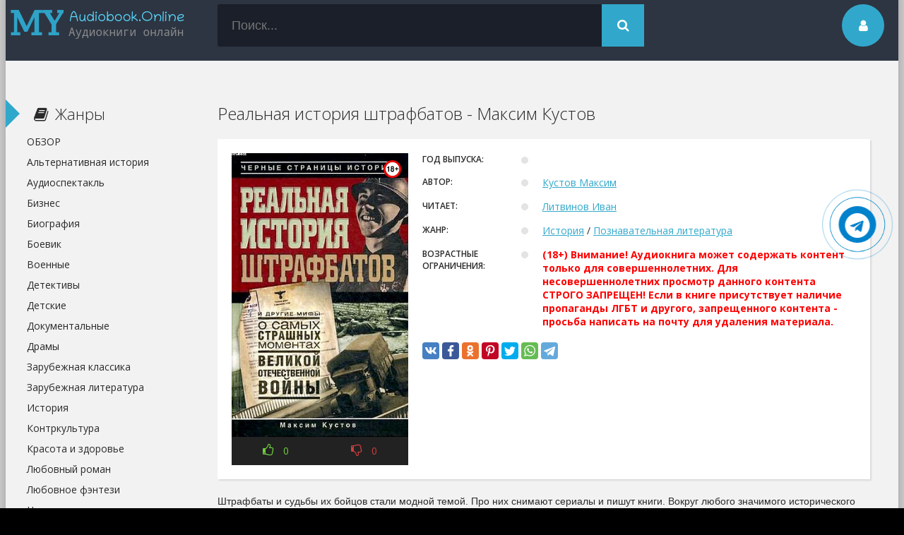

--- FILE ---
content_type: text/html; charset=utf-8
request_url: https://www.google.com/recaptcha/api2/aframe
body_size: 266
content:
<!DOCTYPE HTML><html><head><meta http-equiv="content-type" content="text/html; charset=UTF-8"></head><body><script nonce="chVEYR_74wi9EdOEfbYPaw">/** Anti-fraud and anti-abuse applications only. See google.com/recaptcha */ try{var clients={'sodar':'https://pagead2.googlesyndication.com/pagead/sodar?'};window.addEventListener("message",function(a){try{if(a.source===window.parent){var b=JSON.parse(a.data);var c=clients[b['id']];if(c){var d=document.createElement('img');d.src=c+b['params']+'&rc='+(localStorage.getItem("rc::a")?sessionStorage.getItem("rc::b"):"");window.document.body.appendChild(d);sessionStorage.setItem("rc::e",parseInt(sessionStorage.getItem("rc::e")||0)+1);localStorage.setItem("rc::h",'1768247909514');}}}catch(b){}});window.parent.postMessage("_grecaptcha_ready", "*");}catch(b){}</script></body></html>